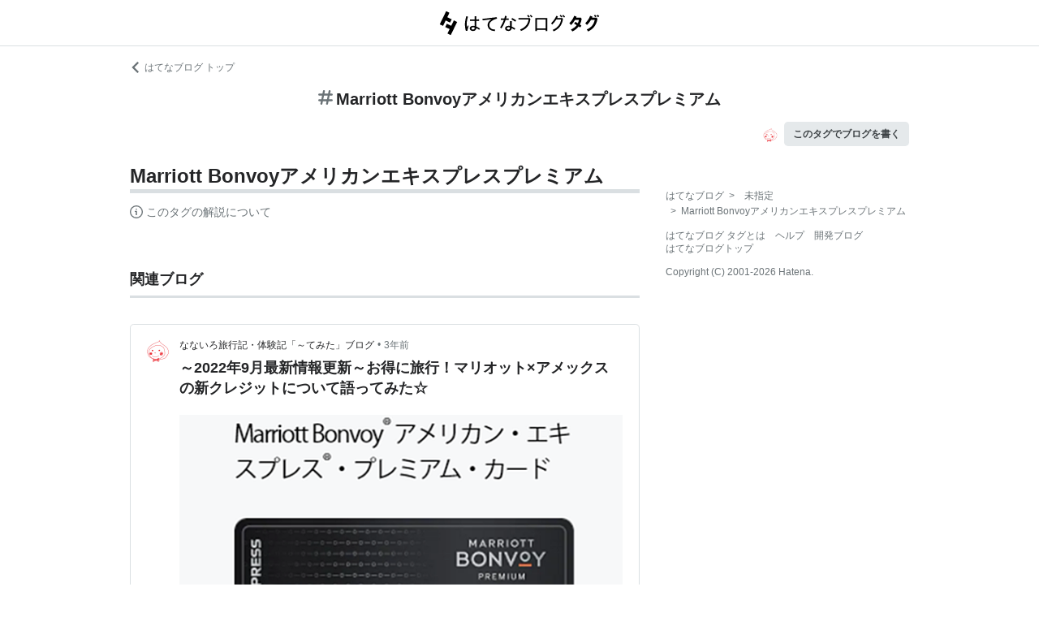

--- FILE ---
content_type: text/html; charset=utf-8
request_url: https://d.hatena.ne.jp/keyword/Marriott%20Bonvoy%E3%82%A2%E3%83%A1%E3%83%AA%E3%82%AB%E3%83%B3%E3%82%A8%E3%82%AD%E3%82%B9%E3%83%97%E3%83%AC%E3%82%B9%E3%83%97%E3%83%AC%E3%83%9F%E3%82%A2%E3%83%A0?from=hatenablog&utm_source=www.nanairoblog7.com&utm_medium=hatenablog&utm_campaign=blogtag&utm_term=Marriott+Bonvoy%E3%82%A2%E3%83%A1%E3%83%AA%E3%82%AB%E3%83%B3%E3%82%A8%E3%82%AD%E3%82%B9%E3%83%97%E3%83%AC%E3%82%B9%E3%83%97%E3%83%AC%E3%83%9F%E3%82%A2%E3%83%A0&utm_content=%2Farchive%2Fcategory%2F%25E6%2597%2585%25E8%25A1%258C
body_size: 42237
content:
<!DOCTYPE html><html><head prefix="og: http://ogp.me/ns#"><meta name="viewport" content="width=device-width, initial-scale=1, viewport-fit=cover"/><style data-styled="" data-styled-version="5.3.3">.lkjvRt{vertical-align:text-bottom;}/*!sc*/
data-styled.g1[id="sc-bdvvtL"]{content:"lkjvRt,"}/*!sc*/
.hVvGed{text-align:center;font-weight:bold;cursor:pointer;-webkit-text-decoration:none;text-decoration:none;display:inline-block;width:auto;line-height:1.35;border:1px solid transparent;border-radius:.3rem;padding:0.75rem 1.25rem;background:#E5E9EB;color:#3D4245;padding:6px 10px;font-size:12px;}/*!sc*/
.hVvGed:hover{-webkit-text-decoration:none;text-decoration:none;}/*!sc*/
.hVvGed:focus{outline:none;box-shadow:inset 0 0 0 0.2rem rgba(45,149,222,0.4);}/*!sc*/
.hVvGed:visited{color:#3D4245;}/*!sc*/
.hVvGed:hover{background:#DADFE2;}/*!sc*/
data-styled.g4[id="sc-hKwDye"]{content:"hVvGed,"}/*!sc*/
.igQbsT{margin-bottom:1.25rem;}/*!sc*/
data-styled.g6[id="sc-jRQBWg"]{content:"igQbsT,"}/*!sc*/
.jApmux{margin:auto;width:90vw;}/*!sc*/
@media (min-width:768px){.jApmux{width:720px;}}/*!sc*/
@media (min-width:1000px){.jApmux{width:960px;}}/*!sc*/
data-styled.g7[id="sc-gKclnd"]{content:"jApmux,"}/*!sc*/
.kmLDKr{margin:0.75rem 0 0;}/*!sc*/
@media (min-width:768px){.kmLDKr{margin:0.75rem 0 0;}}/*!sc*/
.kmLDKr a{color:#6B7377;font-size:0.75rem;-webkit-text-decoration:none;text-decoration:none;}/*!sc*/
.kmLDKr a:hover{-webkit-text-decoration:underline;text-decoration:underline;}/*!sc*/
.kmLDKr a svg{margin-right:0.25rem;}/*!sc*/
data-styled.g8[id="sc-iCfMLu"]{content:"kmLDKr,"}/*!sc*/
.fwuOgc{margin:1.25rem 0;text-align:center;}/*!sc*/
@media (min-width:768px){.fwuOgc{margin:0.75rem 0;}}/*!sc*/
.fwuOgc svg{vertical-align:baseline;}/*!sc*/
.fwuOgc span{display:inline-block;margin-left:0.25rem;font-weight:bold;font-size:1.25rem;color:#242527;}/*!sc*/
data-styled.g9[id="sc-furwcr"]{content:"fwuOgc,"}/*!sc*/
.cfFZTJ{display:-webkit-box;display:-webkit-flex;display:-ms-flexbox;display:flex;-webkit-align-items:center;-webkit-box-align:center;-ms-flex-align:center;align-items:center;-webkit-box-pack:end;-webkit-justify-content:flex-end;-ms-flex-pack:end;justify-content:flex-end;margin-bottom:0.5rem;}/*!sc*/
data-styled.g12[id="sc-kDTinF"]{content:"cfFZTJ,"}/*!sc*/
.jMkJCa{margin-right:0.375rem;}/*!sc*/
data-styled.g13[id="sc-iqseJM"]{content:"jMkJCa,"}/*!sc*/
.dkQbpU{display:inline-block;margin-left:-6px;}/*!sc*/
.dkQbpU:first-child{margin-left:0;}/*!sc*/
.dkQbpU img{width:24px;height:24px;border-radius:50%;border:2px solid #FFF;vertical-align:middle;}/*!sc*/
data-styled.g14[id="sc-crHmcD"]{content:"dkQbpU,"}/*!sc*/
.eLzidY{margin:0;padding:0;list-style:none;line-height:1.4;}/*!sc*/
data-styled.g15[id="sc-egiyK"]{content:"eLzidY,"}/*!sc*/
.hatryS{display:inline-block;margin-right:0.75rem;}/*!sc*/
.hatryS:last-child{margin-right:0;}/*!sc*/
data-styled.g16[id="sc-bqiRlB"]{content:"hatryS,"}/*!sc*/
.fOytDi{color:#6B7377;font-size:0.75rem;-webkit-text-decoration:none;text-decoration:none;}/*!sc*/
.fOytDi:hover{-webkit-text-decoration:underline;text-decoration:underline;}/*!sc*/
data-styled.g17[id="sc-ksdxgE"]{content:"fOytDi,"}/*!sc*/
.khBKZC{margin-top:2rem;color:#6B7377;font-size:0.75rem;}/*!sc*/
.khBKZC > *{margin-top:0.75rem;}/*!sc*/
data-styled.g18[id="sc-hBUSln"]{content:"khBKZC,"}/*!sc*/
.erCtv{color:#6B7377;font-size:0.75rem;}/*!sc*/
.erCtv ul{margin:0;padding:0;list-style:none;}/*!sc*/
.erCtv ul li{display:inline-block;}/*!sc*/
.erCtv ul li > span{margin:0 0.375rem;}/*!sc*/
.erCtv ul a{color:#6B7377;-webkit-text-decoration:none;text-decoration:none;}/*!sc*/
.erCtv ul a:hover{-webkit-text-decoration:underline;text-decoration:underline;}/*!sc*/
data-styled.g19[id="sc-fotOHu"]{content:"erCtv,"}/*!sc*/
.bcqfTw{color:#6B7377;font-size:0.75rem;}/*!sc*/
data-styled.g20[id="sc-fFeiMQ"]{content:"bcqfTw,"}/*!sc*/
.fXxvup{max-height:auto;overflow:visible;position:relative;z-index:1;}/*!sc*/
@media (min-width:768px){.fXxvup{max-height:auto;}}/*!sc*/
.fXxvup:after{display:none;content:"";position:absolute;left:0;right:0;top:0;bottom:0;background:linear-gradient( 0deg, #FFF, hsla(0,0%,100%,0) 3rem );}/*!sc*/
data-styled.g25[id="sc-dlVxhl"]{content:"fXxvup,"}/*!sc*/
.hVrOKL:not(:first-child){margin-top:2rem;}/*!sc*/
.hVrOKL:nth-child(n + 3){display:block;}/*!sc*/
data-styled.g26[id="sc-kfPuZi"]{content:"hVrOKL,"}/*!sc*/
.bDsMXk{border-bottom:3px solid #DADFE2;}/*!sc*/
data-styled.g27[id="sc-fKVqWL"]{content:"bDsMXk,"}/*!sc*/
.fbwRLI{display:-webkit-box;display:-webkit-flex;display:-ms-flexbox;display:flex;-webkit-align-items:baseline;-webkit-box-align:baseline;-ms-flex-align:baseline;align-items:baseline;-webkit-flex-wrap:wrap;-ms-flex-wrap:wrap;flex-wrap:wrap;}/*!sc*/
.fbwRLI h1{line-height:1.4;font-size:1.125rem;margin:0 0.375rem 0 0;word-break:break-all;color:#242527;}/*!sc*/
@media (min-width:768px){.fbwRLI h1{font-size:1.5rem;}}/*!sc*/
data-styled.g28[id="sc-bBHxTw"]{content:"fbwRLI,"}/*!sc*/
.iUlhMW{display:-webkit-box;display:-webkit-flex;display:-ms-flexbox;display:flex;padding-top:0.75rem;border-top:2px solid #DADFE2;}/*!sc*/
.iUlhMW details{font-size:0.875rem;color:#6B7377;}/*!sc*/
.iUlhMW summary{margin-bottom:0.375rem;cursor:pointer;}/*!sc*/
.iUlhMW summary::-webkit-details-marker{display:none;}/*!sc*/
.iUlhMW summary:focus{outline:none;}/*!sc*/
.iUlhMW summary span{display:inline-block;margin-left:0.25rem;}/*!sc*/
data-styled.g32[id="sc-iJKOTD"]{content:"iUlhMW,"}/*!sc*/
.cNZxev{display:-webkit-box;display:-webkit-flex;display:-ms-flexbox;display:flex;-webkit-box-pack:justify;-webkit-justify-content:space-between;-ms-flex-pack:justify;justify-content:space-between;-webkit-align-items:center;-webkit-box-align:center;-ms-flex-align:center;align-items:center;margin:2rem 0 1.25rem;padding-bottom:0.375rem;border-bottom:3px solid #DADFE2;}/*!sc*/
data-styled.g42[id="sc-cidDSM"]{content:"cNZxev,"}/*!sc*/
.iPveZk{margin:0;font-size:1.125rem;color:#242527;}/*!sc*/
.iPveZk a{margin-left:0.375rem;color:#6B7377;-webkit-text-decoration:none;text-decoration:none;}/*!sc*/
.iPveZk a:hover{-webkit-text-decoration:underline;text-decoration:underline;}/*!sc*/
.iPveZk a svg{vertical-align:middle;}/*!sc*/
data-styled.g43[id="sc-jcFjpl"]{content:"iPveZk,"}/*!sc*/
.hRgjVf{font-size:0.875rem;-webkit-text-decoration:none;text-decoration:none;color:#3D4245;}/*!sc*/
.hRgjVf:hover{-webkit-text-decoration:underline;text-decoration:underline;}/*!sc*/
.hRgjVf span{display:inline-block;margin-left:0.5rem;}/*!sc*/
data-styled.g44[id="sc-caiLqq"]{content:"hRgjVf,"}/*!sc*/
.dIowcK{overflow:scroll;display:-webkit-box;display:-webkit-flex;display:-ms-flexbox;display:flex;-webkit-flex-wrap:nowrap;-ms-flex-wrap:nowrap;flex-wrap:nowrap;margin-left:calc(-5vw);margin-right:calc(-5vw);padding-left:calc(5vw);padding-right:calc(5vw);}/*!sc*/
.dIowcK::after{content:" ";padding-right:calc(5vw);}/*!sc*/
@media (min-width:768px){.dIowcK{overflow:visible;margin:0;padding:0;-webkit-box-pack:justify;-webkit-justify-content:space-between;-ms-flex-pack:justify;justify-content:space-between;-webkit-flex-wrap:wrap;-ms-flex-wrap:wrap;flex-wrap:wrap;}.dIowcK::after{content:none;padding-right:0;}}/*!sc*/
data-styled.g45[id="sc-iUKqMP"]{content:"dIowcK,"}/*!sc*/
.iFOrlO{width:65%;min-width:65%;margin:0 0 0.75rem 0.75rem;border:1px solid #DADFE2;border-radius:.3rem;}/*!sc*/
.iFOrlO:first-child{margin-left:0;}/*!sc*/
@media (min-width:768px){.iFOrlO{width:32%;min-width:32%;margin:0 0 0.75rem 0;}.iFOrlO:first-child{margin-left:0;}}/*!sc*/
data-styled.g46[id="sc-iAKWXU"]{content:"iFOrlO,"}/*!sc*/
.eKDsnJ{display:block;padding:0.5rem 0.5rem 0.375rem;-webkit-text-decoration:none;text-decoration:none;color:#038662;font-size:0.6rem;line-height:1.2;}/*!sc*/
.eKDsnJ strong{margin-right:0.25rem;font-size:1rem;font-weight:normal;}/*!sc*/
data-styled.g48[id="sc-cTAqQK"]{content:"eKDsnJ,"}/*!sc*/
.cGnNsn{display:-webkit-box;overflow:hidden;-webkit-box-orient:vertical;-webkit-line-clamp:3;height:60px;margin:0 0.5rem 0.75rem;color:#242527;font-weight:bold;font-size:0.875rem;-webkit-text-decoration:none;text-decoration:none;line-height:1.4;}/*!sc*/
.cGnNsn:hover{-webkit-text-decoration:underline;text-decoration:underline;}/*!sc*/
data-styled.g49[id="sc-jObWnj"]{content:"cGnNsn,"}/*!sc*/
.dcDqJM{position:relative;display:block;width:100%;height:100px;margin:0 auto;}/*!sc*/
.dcDqJM img{position:absolute;top:0px;left:0px;object-fit:cover;display:block;width:100%;height:100%;}/*!sc*/
data-styled.g50[id="sc-dPiLbb"]{content:"dcDqJM,"}/*!sc*/
.exscr{overflow:hidden;text-overflow:ellipsis;white-space:nowrap;display:block;margin:0.5rem;-webkit-text-decoration:none;text-decoration:none;color:#6B7377;font-size:0.75rem;}/*!sc*/
.exscr:hover{-webkit-text-decoration:underline;text-decoration:underline;}/*!sc*/
data-styled.g52[id="sc-cNKqjZ"]{content:"exscr,"}/*!sc*/
.ckjIGV img{width:16px;height:16px;margin-right:0.375rem;vertical-align:middle;}/*!sc*/
data-styled.g53[id="sc-AjmGg"]{content:"ckjIGV,"}/*!sc*/
.lltUDN{display:inline-block;margin-right:0.75rem;font-size:0.875rem;}/*!sc*/
.lltUDN:last-child{margin-right:0;}/*!sc*/
.lltUDN a{color:#3D4245;-webkit-text-decoration:none;text-decoration:none;}/*!sc*/
.lltUDN a:hover{-webkit-text-decoration:underline;text-decoration:underline;}/*!sc*/
data-styled.g54[id="sc-khQegj"]{content:"lltUDN,"}/*!sc*/
.eTGxBZ{position:relative;border-radius:.3rem;border:1px solid #DADFE2;margin-top:1.25rem;}/*!sc*/
@media (min-width:768px){.eTGxBZ{margin-top:2rem;padding-left:40px;}}/*!sc*/
data-styled.g55[id="sc-hUpaCq"]{content:"eTGxBZ,"}/*!sc*/
@media (min-width:768px){.chuemY{position:absolute;top:16px;left:16px;}}/*!sc*/
.chuemY img{width:24px;height:24px;border-radius:50%;vertical-align:middle;}/*!sc*/
@media (min-width:768px){.chuemY img{width:32px;height:32px;}}/*!sc*/
data-styled.g56[id="sc-jgrJph"]{content:"chuemY,"}/*!sc*/
.gtijWP{display:-webkit-box;display:-webkit-flex;display:-ms-flexbox;display:flex;-webkit-align-items:center;-webkit-box-align:center;-ms-flex-align:center;align-items:center;padding:16px 1.25rem 0.5rem;font-size:0.75rem;line-height:1.4;color:#6B7377;}/*!sc*/
data-styled.g57[id="sc-gSQFLo"]{content:"gtijWP,"}/*!sc*/
.jiSLiQ{margin-left:0.5rem;}/*!sc*/
@media (min-width:768px){.jiSLiQ{margin-left:0;}}/*!sc*/
data-styled.g58[id="sc-lbhJGD"]{content:"jiSLiQ,"}/*!sc*/
.dCOBQS{vertical-align:middle;padding-right:0.25rem;color:#242527;-webkit-text-decoration:none;text-decoration:none;}/*!sc*/
.dCOBQS:hover{-webkit-text-decoration:underline;text-decoration:underline;}/*!sc*/
data-styled.g59[id="sc-iNGGcK"]{content:"dCOBQS,"}/*!sc*/
.cHHEBX{padding-left:0.25rem;vertical-align:middle;color:#6B7377;-webkit-text-decoration:none;text-decoration:none;}/*!sc*/
.cHHEBX:hover{-webkit-text-decoration:underline;text-decoration:underline;}/*!sc*/
data-styled.g60[id="sc-jeraig"]{content:"cHHEBX,"}/*!sc*/
.iGwSLi{-webkit-text-decoration:none;text-decoration:none;color:#3D4245;}/*!sc*/
.iGwSLi:hover h3{-webkit-text-decoration:underline;text-decoration:underline;}/*!sc*/
data-styled.g61[id="sc-eJwWfJ"]{content:"iGwSLi,"}/*!sc*/
.eKvbKi{display:-webkit-box;overflow:hidden;-webkit-box-orient:vertical;-webkit-line-clamp:2;padding:0 1.25rem;color:#242527;line-height:1.4;margin:0 0 1.25rem;font-size:1rem;}/*!sc*/
@media (min-width:768px){.eKvbKi{-webkit-line-clamp:3;font-size:1.125rem;}}/*!sc*/
data-styled.g62[id="sc-nVkyK"]{content:"eKvbKi,"}/*!sc*/
.cSVtPS{-webkit-mask-image:linear-gradient(180deg,#000 60%,transparent);-webkit-mask-image:linear-gradient(180deg,#000 60%,transparent);mask-image:linear-gradient(180deg,#000 60%,transparent);padding-bottom:0.75rem;}/*!sc*/
.cSVtPS p{display:-webkit-box;overflow:hidden;-webkit-box-orient:vertical;-webkit-line-clamp:5;margin:0 1.25rem;font-size:0.875rem;line-height:1.75;}/*!sc*/
data-styled.g63[id="sc-hiwPVj"]{content:"cSVtPS,"}/*!sc*/
.fvupeU{position:relative;width:100%;margin:0 auto 1.25rem;}/*!sc*/
@media (min-width:768px){.fvupeU{width:auto;margin:0 1.25rem 1.25rem;}}/*!sc*/
.fvupeU img{display:block;max-width:100%;max-height:400px;margin:auto;}/*!sc*/
@media (min-width:768px){.fvupeU img{max-height:480px;}}/*!sc*/
data-styled.g64[id="sc-ehCJOs"]{content:"fvupeU,"}/*!sc*/
.bdhVtG{margin:0 1.25rem 1.25rem;}/*!sc*/
data-styled.g65[id="sc-lcepkR"]{content:"bdhVtG,"}/*!sc*/
.koQkfJ a{display:block;}/*!sc*/
.koQkfJ a img{width:200px;height:55px;display:block;}/*!sc*/
@media (min-width:768px){.koQkfJ a img{width:230px;height:63px;}}/*!sc*/
data-styled.g67[id="sc-gGCDDS"]{content:"koQkfJ,"}/*!sc*/
.cQSyCH{background:#FFF;border-bottom:1px solid #DADFE2;}/*!sc*/
data-styled.g68[id="sc-clIzBv"]{content:"cQSyCH,"}/*!sc*/
.euEQxt{position:relative;display:-webkit-box;display:-webkit-flex;display:-ms-flexbox;display:flex;-webkit-box-pack:center;-webkit-justify-content:center;-ms-flex-pack:center;justify-content:center;margin:auto;height:56px;-webkit-align-items:center;-webkit-box-align:center;-ms-flex-align:center;align-items:center;}/*!sc*/
@media (min-width:768px){.euEQxt{width:720px;}}/*!sc*/
@media (min-width:1000px){.euEQxt{width:960px;}}/*!sc*/
data-styled.g69[id="sc-faUpoM"]{content:"euEQxt,"}/*!sc*/
html{line-height:1.15;-webkit-text-size-adjust:100%;}/*!sc*/
body{margin:0;}/*!sc*/
main{display:block;}/*!sc*/
h1{font-size:2em;margin:0.67em 0;}/*!sc*/
hr{box-sizing:content-box;height:0;overflow:visible;}/*!sc*/
pre{font-family:monospace,monospace;font-size:1em;}/*!sc*/
a{background-color:transparent;}/*!sc*/
abbr[title]{border-bottom:none;-webkit-text-decoration:underline;text-decoration:underline;-webkit-text-decoration:underline dotted;text-decoration:underline dotted;}/*!sc*/
b,strong{font-weight:bolder;}/*!sc*/
code,kbd,samp{font-family:monospace,monospace;font-size:1em;}/*!sc*/
small{font-size:80%;}/*!sc*/
sub,sup{font-size:75%;line-height:0;position:relative;vertical-align:baseline;}/*!sc*/
sub{bottom:-0.25em;}/*!sc*/
sup{top:-0.5em;}/*!sc*/
img{border-style:none;}/*!sc*/
button,input,optgroup,select,textarea{font-family:inherit;font-size:100%;line-height:1.15;margin:0;}/*!sc*/
button,input{overflow:visible;}/*!sc*/
button,select{text-transform:none;}/*!sc*/
button,[type="button"],[type="reset"],[type="submit"]{-webkit-appearance:button;}/*!sc*/
button::-moz-focus-inner,[type="button"]::-moz-focus-inner,[type="reset"]::-moz-focus-inner,[type="submit"]::-moz-focus-inner{border-style:none;padding:0;}/*!sc*/
button:-moz-focusring,[type="button"]:-moz-focusring,[type="reset"]:-moz-focusring,[type="submit"]:-moz-focusring{outline:1px dotted ButtonText;}/*!sc*/
fieldset{padding:0.35em 0.75em 0.625em;}/*!sc*/
legend{box-sizing:border-box;color:inherit;display:table;max-width:100%;padding:0;white-space:normal;}/*!sc*/
progress{vertical-align:baseline;}/*!sc*/
textarea{overflow:auto;}/*!sc*/
[type="checkbox"],[type="radio"]{box-sizing:border-box;padding:0;}/*!sc*/
[type="number"]::-webkit-inner-spin-button,[type="number"]::-webkit-outer-spin-button{height:auto;}/*!sc*/
[type="search"]{-webkit-appearance:textfield;outline-offset:-2px;}/*!sc*/
[type="search"]::-webkit-search-decoration{-webkit-appearance:none;}/*!sc*/
::-webkit-file-upload-button{-webkit-appearance:button;font:inherit;}/*!sc*/
details{display:block;}/*!sc*/
summary{display:list-item;}/*!sc*/
template{display:none;}/*!sc*/
[hidden]{display:none;}/*!sc*/
html{-webkit-scroll-behavior:smooth;-moz-scroll-behavior:smooth;-ms-scroll-behavior:smooth;scroll-behavior:smooth;}/*!sc*/
body{font-family:-apple-system,BlinkMacSystemFont,'Avenir Next','Segoe UI',Arial,sans-serif;background:#FFF;color:#3D4245;line-height:1.6;word-wrap:break-word;}/*!sc*/
a{color:#0E6ACE;}/*!sc*/
*,*::before,*::after{box-sizing:border-box;}/*!sc*/
[hidden]{display:none !important;}/*!sc*/
data-styled.g81[id="sc-global-hlvyRX1"]{content:"sc-global-hlvyRX1,"}/*!sc*/
.fSZqjM{margin-bottom:calc(2rem + 50px);}/*!sc*/
@media (min-width:576px){.fSZqjM{margin-bottom:calc(2rem + 90px);}}/*!sc*/
data-styled.g82[id="sc-hOGkXu"]{content:"fSZqjM,"}/*!sc*/
.bmPyql{margin:0 auto 3.25rem;}/*!sc*/
data-styled.g83[id="sc-dtMgUX"]{content:"bmPyql,"}/*!sc*/
.fWpXUO{margin-top:2rem;padding-bottom:0.375rem;border-bottom:3px solid #DADFE2;}/*!sc*/
.fWpXUO h2{margin:0;font-size:1.125rem;color:#242527;}/*!sc*/
data-styled.g84[id="sc-cZMNgc"]{content:"fWpXUO,"}/*!sc*/
.gKiXsd{margin:auto;width:90vw;}/*!sc*/
@media (min-width:768px){.gKiXsd{width:720px;}}/*!sc*/
@media (min-width:1000px){.gKiXsd{display:-webkit-box;display:-webkit-flex;display:-ms-flexbox;display:flex;width:960px;-webkit-box-pack:justify;-webkit-justify-content:space-between;-ms-flex-pack:justify;justify-content:space-between;}}/*!sc*/
data-styled.g86[id="sc-jQrDum"]{content:"gKiXsd,"}/*!sc*/
@media (min-width:1000px){.jDQHrM{width:calc(960px - 300px - 2rem);}}/*!sc*/
data-styled.g87[id="sc-fvxzrP"]{content:"jDQHrM,"}/*!sc*/
@media (min-width:1000px){.jDxbCk{width:300px;}}/*!sc*/
data-styled.g88[id="sc-fbyfCU"]{content:"jDxbCk,"}/*!sc*/
</style><link rel="icon" sizes="16x16 32x32 48x48 64x64" href="https://live.blog-tags.st-hatena.com//_next/static/images/favicon-8c3808340882afcb341562e33da12325.ico"/><link rel="apple-touch-icon" type="image/png" href="https://live.blog-tags.st-hatena.com//_next/static/images/favicon-180-d5514c44500bfeca92f576e984aacd8a.png"/><link rel="icon" type="image/png" href="https://live.blog-tags.st-hatena.com//_next/static/images/favicon-192-05f2ab3910776ea8e1aea414fc5257e4.png"/><meta name="viewport" content="width=device-width,minimum-scale=1,initial-scale=1"/><meta charSet="utf-8"/><script async="" src="https://www.googletagmanager.com/gtag/js?id=UA-46136157-1"></script><script>
        window.dataLayer = window.dataLayer || [];
        function gtag(){dataLayer.push(arguments);}
        gtag('js', new Date());

        gtag('config', 'UA-46136157-1');
        </script><script src="https://cdn.pool.st-hatena.com/valve/valve.js" async=""></script><title>Marriott Bonvoyアメリカンエキスプレスプレミアムとは 人気・最新記事を集めました - はてな</title><meta property="og:title" content="Marriott Bonvoyアメリカンエキスプレスプレミアムとは 人気・最新記事を集めました - はてな"/><meta property="og:type" content="article"/><meta property="og:site_name" content="はてなブログ タグ"/><meta name="twitter:card" content="summary_large_image"/><meta property="og:image" content="https://live.blog-tags.st-hatena.com//_next/static/images/ogImageDefault-0b14dbf84ffadcafc73ec8b1d951813c.png"/><meta property="og:url" content="https://d.hatena.ne.jp/keyword/Marriott%20Bonvoy%E3%82%A2%E3%83%A1%E3%83%AA%E3%82%AB%E3%83%B3%E3%82%A8%E3%82%AD%E3%82%B9%E3%83%97%E3%83%AC%E3%82%B9%E3%83%97%E3%83%AC%E3%83%9F%E3%82%A2%E3%83%A0"/><link rel="canonical" href="https://d.hatena.ne.jp/keyword/Marriott%20Bonvoy%E3%82%A2%E3%83%A1%E3%83%AA%E3%82%AB%E3%83%B3%E3%82%A8%E3%82%AD%E3%82%B9%E3%83%97%E3%83%AC%E3%82%B9%E3%83%97%E3%83%AC%E3%83%9F%E3%82%A2%E3%83%A0"/><meta property="og:description" content="「Marriott Bonvoyアメリカンエキスプレスプレミアム」とは - "/><meta name="next-head-count" content="13"/><link rel="preload" href="https://live.blog-tags.st-hatena.com/_next/static/8MX8gND8BYpmrsrzfNHI8/pages/keyword/_permalink_reborn.js" as="script"/><link rel="preload" href="https://live.blog-tags.st-hatena.com/_next/static/8MX8gND8BYpmrsrzfNHI8/pages/_app.js" as="script"/><link rel="preload" href="https://live.blog-tags.st-hatena.com/_next/static/runtime/webpack-035ac2b14bde147cb4a8.js" as="script"/><link rel="preload" href="https://live.blog-tags.st-hatena.com/_next/static/chunks/commons.d78459f0c3cff869b62b.js" as="script"/><link rel="preload" href="https://live.blog-tags.st-hatena.com/_next/static/runtime/main-389f2d5a5a59288bda75.js" as="script"/></head><body class="page-index"><div id="__next"><div class="sc-hOGkXu fSZqjM"><header class="sc-clIzBv cQSyCH"><div class="sc-faUpoM euEQxt"><div class="sc-gGCDDS koQkfJ"><a href="https://d.hatena.ne.jp/keyword/"><img src="https://live.blog-tags.st-hatena.com//_next/static/images/serviceLogo-69b3b2c074e155b6211649fba846eb8d.svg" alt="Hatena Blog Tags"/></a></div></div></header><div></div><div class="sc-jRQBWg igQbsT"><div class="sc-gKclnd jApmux"><div class="sc-iCfMLu kmLDKr"><a href="https://hatenablog.com/"><svg width="14" height="14" viewBox="0 0 24 24" class="sc-bdvvtL lkjvRt"><path fill="#6B7377" d="M16.2,0,19,2.8,9.7,12,19,21.2,16.2,24,4,12Z"></path></svg>はてなブログ トップ</a></div><div class="sc-furwcr fwuOgc"><svg width="18" height="18" viewBox="0 0 24 24" class="sc-bdvvtL lkjvRt"><path fill="#6B7377" d="M22.4,15.1H17.6l1.2-6.2h3.6A1.6,1.6,0,0,0,24,7.4a1.6,1.6,0,0,0-1.6-1.6H19.5l.8-3.9A1.7,1.7,0,0,0,19,0a1.6,1.6,0,0,0-1.8,1.3l-.9,4.5H10.2L11,1.9A1.6,1.6,0,0,0,9.8,0,1.7,1.7,0,0,0,7.9,1.3L7,5.8H1.6A1.6,1.6,0,0,0,0,7.4,1.6,1.6,0,0,0,1.6,8.9H6.4L5.2,15.1H1.6A1.6,1.6,0,0,0,0,16.6a1.6,1.6,0,0,0,1.6,1.6H4.5l-.8,3.9A1.7,1.7,0,0,0,5,24h.3a1.5,1.5,0,0,0,1.5-1.3l.9-4.5h6.1L13,22.1A1.6,1.6,0,0,0,14.2,24h.4a1.6,1.6,0,0,0,1.5-1.3l.9-4.5h5.4A1.6,1.6,0,0,0,24,16.6,1.6,1.6,0,0,0,22.4,15.1Zm-14.1,0L9.6,8.9h6.1l-1.3,6.2Z"></path></svg><span>Marriott Bonvoyアメリカンエキスプレスプレミアム</span></div><div class="sc-kDTinF cfFZTJ"><div class="sc-iqseJM jMkJCa"><span class="sc-crHmcD dkQbpU"><img src="https://cdn.image.st-hatena.com/image/square/33be8cc86dc2b8d4c183c536b138710bc594455d/backend=imagemagick;height=128;version=1;width=128/https%3A%2F%2Fcdn.user.blog.st-hatena.com%2Fblog_custom_icon%2F155344020%2F1569600268402716" alt=""/></span></div><a href="https://blog.hatena.ne.jp/my/edit?fill_tag=Marriott%20Bonvoy%E3%82%A2%E3%83%A1%E3%83%AA%E3%82%AB%E3%83%B3%E3%82%A8%E3%82%AD%E3%82%B9%E3%83%97%E3%83%AC%E3%82%B9%E3%83%97%E3%83%AC%E3%83%9F%E3%82%A2%E3%83%A0" class="sc-hKwDye sc-eCImPb hVvGed">このタグでブログを書く</a></div></div></div><div class="sc-jQrDum gKiXsd"><div class="sc-fvxzrP jDQHrM"><div class="sc-dtMgUX bmPyql"><div id="tag-body"><div class="sc-dlVxhl fXxvup"><div class="sc-kfPuZi hVrOKL"><header class="sc-fKVqWL bDsMXk"><div class="sc-bBHxTw fbwRLI"><h1>Marriott Bonvoyアメリカンエキスプレスプレミアム</h1></div></header></div></div><div class="sc-iJKOTD iUlhMW"><details><summary><svg width="16" height="16" viewBox="0 0 24 24" class="sc-bdvvtL lkjvRt"><path fill="#6B7377" d="M13.2,7a1.2,1.2,0,0,1-2.4,0,1.2,1.2,0,1,1,2.4,0ZM24,12A12,12,0,1,1,12,0,12,12,0,0,1,24,12Zm-2,0A10,10,0,1,0,12,22,10,10,0,0,0,22,12ZM9,10v2h2v6h2V10Z"></path></svg><span>このタグの解説について</span></summary>この解説文は、<a href="https://staff.hatenablog.com/entry/2019/06/20/153000">すでに終了したサービス「はてなキーワード」内で有志のユーザーが作成・編集</a>した内容に基づいています。その正確性や網羅性をはてなが保証するものではありません。問題のある記述を発見した場合には、<a href="https://www.hatena.ne.jp/faq/q/blog#contact">お問い合わせフォーム</a>よりご連絡ください。</details></div></div></div><div></div><div class="sc-cZMNgc fWpXUO"><h2 id="related-blog">関連ブログ</h2></div><div class="sc-hUpaCq eTGxBZ"><div class="sc-gSQFLo gtijWP"><a href="https://www.nanairoblog7.com/" class="sc-jgrJph chuemY"><img src="https://cdn.image.st-hatena.com/image/square/33be8cc86dc2b8d4c183c536b138710bc594455d/backend=imagemagick;height=128;version=1;width=128/https%3A%2F%2Fcdn.user.blog.st-hatena.com%2Fblog_custom_icon%2F155344020%2F1569600268402716" alt=""/></a><div class="sc-lbhJGD jiSLiQ"><a href="https://www.nanairoblog7.com/" class="sc-iNGGcK dCOBQS">なないろ旅行記・体験記「～てみた」ブログ</a>•<a href="https://www.nanairoblog7.com/entry/MarriottCard" class="sc-jeraig cHHEBX">3年前</a></div></div><a href="https://www.nanairoblog7.com/entry/MarriottCard" class="sc-eJwWfJ iGwSLi"><h3 class="sc-nVkyK eKvbKi">～2022年9月最新情報更新～お得に旅行！マリオット×アメックスの新クレジットについて語ってみた☆</h3><div class="sc-ehCJOs fvupeU"><img src="https://cdn.image.st-hatena.com/image/scale/ba27d9a6e02a081e25aa12b3affc151e98e46170/enlarge=0;height=220;version=1;width=586/https%3A%2F%2Fcdn.image.st-hatena.com%2Fimage%2Fscale%2Fec575ffc4d9b38b81085c41dbbc7e2c53f4bab2e%2Fbackend%3Dimagemagick%3Bversion%3D1%3Bwidth%3D1300%2Fhttps%253A%252F%252Fcdn-ak.f.st-hatena.com%252Fimages%252Ffotolife%252Fn%252Fnanairohouse%252F20220210%252F20220210234110.png" alt=""/></div><div class="sc-hiwPVj cSVtPS"><p>みなさんこんばんは☆今回は、以前ご紹介したマリオット×アメックス新クレジット情報について、期間限定のお得な情報が舞い込んできたので、そのキャンペーンについて追記したうえで、再度ご紹介したいと思いますっ♪2022年10月20日(木)までの期間限定で、入会時にもらえるポイントが増量中です☆(条件ありですが。)もし検討されている方がいれば、今がチャンス☆と思いますので、ぜひチェックしてみてください^^※キャンペーン情報は「８．おすすめ理由⑦～」以降に記載していますので、以前読んでくださった方は、８以降をチェックいただければと思います！とても魅力的なこのカード、特に旅行好きさんは、ぜひチェックしてみて…</p></div></a><div class="sc-lcepkR bdhVtG"><span class="sc-khQegj lltUDN"><a href="https://d.hatena.ne.jp/keyword/Marriott%20Bonvoy%E3%82%A2%E3%83%A1%E3%83%AA%E3%82%AB%E3%83%B3%E3%82%A8%E3%82%AD%E3%82%B9%E3%83%97%E3%83%AC%E3%82%B9%E3%83%97%E3%83%AC%E3%83%9F%E3%82%A2%E3%83%A0">#<!-- -->Marriott Bonvoyアメリカンエキスプレスプレミアム</a></span><span class="sc-khQegj lltUDN"><a href="https://d.hatena.ne.jp/keyword/%E3%82%AF%E3%83%AC%E3%82%B8%E3%83%83%E3%83%88%E3%82%AB%E3%83%BC%E3%83%89">#<!-- -->クレジットカード</a></span><span class="sc-khQegj lltUDN"><a href="https://d.hatena.ne.jp/keyword/%E3%81%8A%E5%BE%97%E3%81%AB%E6%97%85%E8%A1%8C">#<!-- -->お得に旅行</a></span><span class="sc-khQegj lltUDN"><a href="https://d.hatena.ne.jp/keyword/%E3%83%9B%E3%83%86%E3%83%AB">#<!-- -->ホテル</a></span><span class="sc-khQegj lltUDN"><a href="https://d.hatena.ne.jp/keyword/%E3%83%9E%E3%83%AA%E3%82%AA%E3%83%83%E3%83%88">#<!-- -->マリオット</a></span></div></div><div id="hot-topics"><div><div class="sc-cidDSM cNZxev"><h2 class="sc-jcFjpl iPveZk">ネットで話題<a href="https://help.hatenablog.com/entry/hatenabookmark" aria-label="はてなブックマークとは"><svg width="16" height="16" viewBox="0 0 24 24" class="sc-bdvvtL lkjvRt"><path fill="#6B7377" d="M12,2A10,10,0,1,1,2,12,10,10,0,0,1,12,2Zm0-2A12,12,0,1,0,24,12,12,12,0,0,0,12,0Zm1.2,17A1.2,1.2,0,1,1,12,15.8,1.2,1.2,0,0,1,13.2,17ZM14.6,7a3.6,3.6,0,0,0-2.5-1C9.9,6,8.5,7.6,8.5,10h2c0-1.5.8-2,1.6-2a1.2,1.2,0,0,1,1.3,1.2c.1.9-.4,1.3-.9,1.8A3.6,3.6,0,0,0,11,14.5h2a2.8,2.8,0,0,1,1-2.2,4.5,4.5,0,0,0,1.5-3A3.2,3.2,0,0,0,14.6,7Z"></path></svg></a></h2><a href="https://b.hatena.ne.jp/search/title?sort=popular&amp;q=Marriott%20Bonvoy%E3%82%A2%E3%83%A1%E3%83%AA%E3%82%AB%E3%83%B3%E3%82%A8%E3%82%AD%E3%82%B9%E3%83%97%E3%83%AC%E3%82%B9%E3%83%97%E3%83%AC%E3%83%9F%E3%82%A2%E3%83%A0" class="sc-caiLqq hRgjVf"><svg width="16" height="16" viewBox="0 0 24 24" class="sc-bdvvtL lkjvRt"><path fill="#6B7377" d="M21,13V23H0V4H12V6H2V21H19V13ZM24,1H13l4,4-6.9,7.1,2.8,2.8,7-7.1L24,12Z"></path></svg><span>もっと見る</span></a></div></div><div class="sc-iUKqMP dIowcK"><div class="sc-iAKWXU iFOrlO"><div class="sc-efQSVx kdrjec"><a href="https://b.hatena.ne.jp/entry/s/crefan.jp/3601.html" class="sc-cTAqQK eKDsnJ"><strong>9</strong>ブックマーク</a><a href="https://crefan.jp/3601.html" class="sc-jObWnj cGnNsn">Marriott Bonvoy アメリカン・エキスプレス・プレミアム・カード(旧：スターウッド プリファード ゲスト(SPG)アメリカン・エキスプレス・カード)詳細</a><a href="https://crefan.jp/3601.html" class="sc-dPiLbb dcDqJM"><img src="https://cdn.image.st-hatena.com/image/square/de100a9df756083031241485c12aff7aac713f04/height=200;version=1;width=200/https%3A%2F%2Fcrefan.jp%2Fdata%2F00003601_meta.png" alt=""/></a><a href="https://b.hatena.ne.jp/site/crefan.jp/" class="sc-cNKqjZ exscr"><span class="sc-AjmGg ckjIGV"><img src="https://cdn-ak2.favicon.st-hatena.com/?url=https%3A%2F%2Fcrefan.jp%2F3601.html" width="16px" height="16px" alt=""/>crefan.jp</span></a></div></div><div class="sc-iAKWXU iFOrlO"><div class="sc-efQSVx kdrjec"><a href="https://b.hatena.ne.jp/entry/s/go.amex/87SWzz" class="sc-cTAqQK eKDsnJ"><strong>8</strong>ブックマーク</a><a href="https://go.amex/87SWzz" class="sc-jObWnj cGnNsn">Marriott Bonvoy アメリカン・エキスプレス・プレミアム・カード|アメリカン・エキスプレス</a><a href="https://go.amex/87SWzz" class="sc-dPiLbb dcDqJM"><img src="https://cdn.image.st-hatena.com/image/square/c3b444183b74b1dda74e1728eb0af67ef08f3a95/height=200;version=1;width=200/https%3A%2F%2Fwww.americanexpress.com%2Fcontent%2Fdam%2Famex%2Fja-jp%2Fcredit-cards%2Fcard-types%2Fboth-marriott_bonvoy-mclp%2FMCLP-Premium-pc-01.png" alt=""/></a><a href="https://b.hatena.ne.jp/site/go.amex/" class="sc-cNKqjZ exscr"><span class="sc-AjmGg ckjIGV"><img src="https://cdn-ak2.favicon.st-hatena.com/?url=https%3A%2F%2Fgo.amex%2F87SWzz" width="16px" height="16px" alt=""/>go.amex</span></a></div></div></div></div><div></div><div class="sc-cZMNgc fWpXUO"><div><h2>関連ブログ</h2></div></div><div><div></div></div></div><div class="sc-fbyfCU jDxbCk"><div></div><footer class="sc-hBUSln khBKZC"><div class="sc-fotOHu erCtv"><ul itemscope="" itemType="http://schema.org/BreadcrumbList"><li itemscope="" itemProp="itemListElement" itemType="http://schema.org/ListItem"><a href="https://hatenablog.com/" itemProp="item"><span itemProp="name">はてなブログ</span></a><meta itemProp="position" content="1"/></li><li itemscope="" itemProp="itemListElement" itemType="http://schema.org/ListItem"><span>&gt;</span><span itemProp="name">未指定</span><meta itemProp="position" content="2"/></li><li itemscope="" itemProp="itemListElement" itemType="http://schema.org/ListItem"><span>&gt;</span><a href="https://d.hatena.ne.jp/keyword/Marriott%20Bonvoy%E3%82%A2%E3%83%A1%E3%83%AA%E3%82%AB%E3%83%B3%E3%82%A8%E3%82%AD%E3%82%B9%E3%83%97%E3%83%AC%E3%82%B9%E3%83%97%E3%83%AC%E3%83%9F%E3%82%A2%E3%83%A0" itemProp="item"><span itemProp="name">Marriott Bonvoyアメリカンエキスプレスプレミアム</span></a><meta itemProp="position" content="3"/></li></ul></div><ul class="sc-egiyK eLzidY"><li class="sc-bqiRlB hatryS"><a href="https://d.hatena.ne.jp/" class="sc-ksdxgE fOytDi">はてなブログ タグとは</a></li><li class="sc-bqiRlB hatryS"><a href="https://help.hatenablog.com/" class="sc-ksdxgE fOytDi">ヘルプ</a></li><li class="sc-bqiRlB hatryS"><a href="https://staff.hatenablog.com/" class="sc-ksdxgE fOytDi">開発ブログ</a></li><li class="sc-bqiRlB hatryS"><a href="https://hatenablog.com/" class="sc-ksdxgE fOytDi">はてなブログトップ</a></li></ul><div class="sc-fFeiMQ bcqfTw">Copyright (C) 2001-<!-- -->2026<!-- --> Hatena.</div></footer></div></div><div></div><div></div></div></div><script id="__NEXT_DATA__" type="application/json">{"dataManager":"[]","props":{"pageProps":{},"apolloState":{"data":{"ROOT_QUERY":{"__typename":"Query","tag({\"name\":\"Marriott Bonvoyアメリカンエキスプレスプレミアム\"})":{"__typename":"Tag","meanings({\"first\":5})":{"__typename":"MeaningConnection","nodes":[{"__typename":"Meaning","canBeIndexedBySearchEngine":true,"tagId":"13069979144186653493","revisions({\"first\":1})":{"__typename":"TagRevisionConnection","nodes":[{"__typename":"TagRevision","formattedBody({\"plainTextLength\":50})":{"__typename":"FormattedBody","HTML":"","Text":""}}]},"name":"Marriott Bonvoyアメリカンエキスプレスプレミアム","furigana":"","genre":{"__typename":"Genre","name":"未指定","url":"/keywordlist?cname=%E6%9C%AA%E6%8C%87%E5%AE%9A"}}]},"hotArticles({\"first\":16})":{"__typename":"HotArticleConnection","nodes":[]},"taggedBlogArticlesRealResult({\"first\":10})":{"__typename":"TaggedBlogArticleConnection","nodes":[{"__typename":"BlogArticle","title":"～2022年9月最新情報更新～お得に旅行！マリオット×アメックスの新クレジットについて語ってみた☆","thumbnail":{"__typename":"ResizeableImage","originalURL":"https://cdn.image.st-hatena.com/image/scale/ec575ffc4d9b38b81085c41dbbc7e2c53f4bab2e/backend=imagemagick;version=1;width=1300/https%3A%2F%2Fcdn-ak.f.st-hatena.com%2Fimages%2Ffotolife%2Fn%2Fnanairohouse%2F20220210%2F20220210234110.png","scaledImageURL({\"enlarge\":false,\"height\":220,\"width\":586})":"https://cdn.image.st-hatena.com/image/scale/ba27d9a6e02a081e25aa12b3affc151e98e46170/enlarge=0;height=220;version=1;width=586/https%3A%2F%2Fcdn.image.st-hatena.com%2Fimage%2Fscale%2Fec575ffc4d9b38b81085c41dbbc7e2c53f4bab2e%2Fbackend%3Dimagemagick%3Bversion%3D1%3Bwidth%3D1300%2Fhttps%253A%252F%252Fcdn-ak.f.st-hatena.com%252Fimages%252Ffotolife%252Fn%252Fnanairohouse%252F20220210%252F20220210234110.png"},"hasOwnThumbnail":true,"summary":"みなさんこんばんは☆今回は、以前ご紹介したマリオット×アメックス新クレジット情報について、期間限定のお得な情報が舞い込んできたので、そのキャンペーンについて追記したうえで、再度ご紹介したいと思いますっ♪2022年10月20日(木)までの期間限定で、入会時にもらえるポイントが増量中です☆(条件ありですが。)もし検討されている方がいれば、今がチャンス☆と思いますので、ぜひチェックしてみてください^^※キャンペーン情報は「８．おすすめ理由⑦～」以降に記載していますので、以前読んでくださった方は、８以降をチェックいただければと思います！とても魅力的なこのカード、特に旅行好きさんは、ぜひチェックしてみて…","url":"https://www.nanairoblog7.com/entry/MarriottCard","tags":{"__typename":"AssociatedTagsConnection","nodes":[{"__typename":"Tag","url":"https://d.hatena.ne.jp/keyword/Marriott%20Bonvoy%E3%82%A2%E3%83%A1%E3%83%AA%E3%82%AB%E3%83%B3%E3%82%A8%E3%82%AD%E3%82%B9%E3%83%97%E3%83%AC%E3%82%B9%E3%83%97%E3%83%AC%E3%83%9F%E3%82%A2%E3%83%A0","name":"Marriott Bonvoyアメリカンエキスプレスプレミアム"},{"__typename":"Tag","url":"https://d.hatena.ne.jp/keyword/%E3%82%AF%E3%83%AC%E3%82%B8%E3%83%83%E3%83%88%E3%82%AB%E3%83%BC%E3%83%89","name":"クレジットカード"},{"__typename":"Tag","url":"https://d.hatena.ne.jp/keyword/%E3%81%8A%E5%BE%97%E3%81%AB%E6%97%85%E8%A1%8C","name":"お得に旅行"},{"__typename":"Tag","url":"https://d.hatena.ne.jp/keyword/%E3%83%9B%E3%83%86%E3%83%AB","name":"ホテル"},{"__typename":"Tag","url":"https://d.hatena.ne.jp/keyword/%E3%83%9E%E3%83%AA%E3%82%AA%E3%83%83%E3%83%88","name":"マリオット"}]},"publishedAt":"2022-09-06T18:05:00+09:00","blog":{"__typename":"Blog","url":"https://www.nanairoblog7.com/","title":"なないろ旅行記・体験記「～てみた」ブログ","iconURL":"https://cdn.image.st-hatena.com/image/square/33be8cc86dc2b8d4c183c536b138710bc594455d/backend=imagemagick;height=128;version=1;width=128/https%3A%2F%2Fcdn.user.blog.st-hatena.com%2Fblog_custom_icon%2F155344020%2F1569600268402716"}}],"pageInfo":{"__typename":"PageInfo","hasNextPage":false,"endCursor":null}},"name":"Marriott Bonvoyアメリカンエキスプレスプレミアム","primaryMeaning":{"__typename":"Meaning","genre":{"__typename":"Genre","name":"未指定","url":"/keywordlist?cname=%E6%9C%AA%E6%8C%87%E5%AE%9A"}},"url":"https://d.hatena.ne.jp/keyword/Marriott%20Bonvoy%E3%82%A2%E3%83%A1%E3%83%AA%E3%82%AB%E3%83%B3%E3%82%A8%E3%82%AD%E3%82%B9%E3%83%97%E3%83%AC%E3%82%B9%E3%83%97%E3%83%AC%E3%83%9F%E3%82%A2%E3%83%A0","furigana":"","bookmarkedEntries({\"first\":10,\"order\":\"RECENT\"})":{"__typename":"BookmarkedEntryConnection","nodes":[{"__typename":"BookmarkEntry","title":"Marriott Bonvoy アメリカン・エキスプレス・プレミアム・カード(旧：スターウッド プリファード ゲスト(SPG)アメリカン・エキスプレス・カード)詳細","description":"クレファン/ Marriott Bonvoy アメリカン・エキスプレス・プレミアム・カード(旧：スターウッド プリファード ゲスト(SPG)アメリカン・エキスプレス・カード)詳細 Marriott Bonvoy アメリカン・エキスプレス・プレミアム・カード(旧：スターウッド プリファード ゲスト(SPG)アメリカン・エキスプレス・カード) 当サイト...","thumbnail":{"__typename":"ResizeableImage","squareImageURL({\"height\":200,\"width\":200})":"https://cdn.image.st-hatena.com/image/square/de100a9df756083031241485c12aff7aac713f04/height=200;version=1;width=200/https%3A%2F%2Fcrefan.jp%2Fdata%2F00003601_meta.png"},"bookmarksCount":9,"siteURL":"crefan.jp","url":"https://crefan.jp/3601.html","bookmarkCommentsListURL":"https://b.hatena.ne.jp/entry/s/crefan.jp/3601.html","bookmarkSiteEntriesListURL":"https://b.hatena.ne.jp/site/crefan.jp/","faviconImageURL":"https://cdn-ak2.favicon.st-hatena.com/?url=https%3A%2F%2Fcrefan.jp%2F3601.html"},{"__typename":"BookmarkEntry","title":"Marriott Bonvoy アメリカン・エキスプレス・プレミアム・カード|アメリカン・エキスプレス","description":"スターウッド プリファード ゲスト アメリカン・エキスプレス・カード（SPG）はMarriott Bonvoy アメリカン・エキスプレス・プレミアム・カードへ。ご継続特典、エリートステートなど価値ある優待の数々で、最高峰のホテル滞在を叶える。詳細はこちら","thumbnail":{"__typename":"ResizeableImage","squareImageURL({\"height\":200,\"width\":200})":"https://cdn.image.st-hatena.com/image/square/c3b444183b74b1dda74e1728eb0af67ef08f3a95/height=200;version=1;width=200/https%3A%2F%2Fwww.americanexpress.com%2Fcontent%2Fdam%2Famex%2Fja-jp%2Fcredit-cards%2Fcard-types%2Fboth-marriott_bonvoy-mclp%2FMCLP-Premium-pc-01.png"},"bookmarksCount":8,"siteURL":"go.amex","url":"https://go.amex/87SWzz","bookmarkCommentsListURL":"https://b.hatena.ne.jp/entry/s/go.amex/87SWzz","bookmarkSiteEntriesListURL":"https://b.hatena.ne.jp/site/go.amex/","faviconImageURL":"https://cdn-ak2.favicon.st-hatena.com/?url=https%3A%2F%2Fgo.amex%2F87SWzz"}]},"bookmarkedEntries({\"first\":9,\"order\":\"POPULAR\"})":{"__typename":"BookmarkedEntryConnection","nodes":[{"__typename":"BookmarkEntry","title":"Marriott Bonvoy アメリカン・エキスプレス・プレミアム・カード(旧：スターウッド プリファード ゲスト(SPG)アメリカン・エキスプレス・カード)詳細","description":"クレファン/ Marriott Bonvoy アメリカン・エキスプレス・プレミアム・カード(旧：スターウッド プリファード ゲスト(SPG)アメリカン・エキスプレス・カード)詳細 Marriott Bonvoy アメリカン・エキスプレス・プレミアム・カード(旧：スターウッド プリファード ゲスト(SPG)アメリカン・エキスプレス・カード) 当サイト...","thumbnail":{"__typename":"ResizeableImage","squareImageURL({\"height\":200,\"width\":200})":"https://cdn.image.st-hatena.com/image/square/de100a9df756083031241485c12aff7aac713f04/height=200;version=1;width=200/https%3A%2F%2Fcrefan.jp%2Fdata%2F00003601_meta.png"},"bookmarksCount":9,"siteURL":"crefan.jp","url":"https://crefan.jp/3601.html","bookmarkCommentsListURL":"https://b.hatena.ne.jp/entry/s/crefan.jp/3601.html","bookmarkSiteEntriesListURL":"https://b.hatena.ne.jp/site/crefan.jp/","faviconImageURL":"https://cdn-ak2.favicon.st-hatena.com/?url=https%3A%2F%2Fcrefan.jp%2F3601.html"},{"__typename":"BookmarkEntry","title":"Marriott Bonvoy アメリカン・エキスプレス・プレミアム・カード|アメリカン・エキスプレス","description":"スターウッド プリファード ゲスト アメリカン・エキスプレス・カード（SPG）はMarriott Bonvoy アメリカン・エキスプレス・プレミアム・カードへ。ご継続特典、エリートステートなど価値ある優待の数々で、最高峰のホテル滞在を叶える。詳細はこちら","thumbnail":{"__typename":"ResizeableImage","squareImageURL({\"height\":200,\"width\":200})":"https://cdn.image.st-hatena.com/image/square/c3b444183b74b1dda74e1728eb0af67ef08f3a95/height=200;version=1;width=200/https%3A%2F%2Fwww.americanexpress.com%2Fcontent%2Fdam%2Famex%2Fja-jp%2Fcredit-cards%2Fcard-types%2Fboth-marriott_bonvoy-mclp%2FMCLP-Premium-pc-01.png"},"bookmarksCount":8,"siteURL":"go.amex","url":"https://go.amex/87SWzz","bookmarkCommentsListURL":"https://b.hatena.ne.jp/entry/s/go.amex/87SWzz","bookmarkSiteEntriesListURL":"https://b.hatena.ne.jp/site/go.amex/","faviconImageURL":"https://cdn-ak2.favicon.st-hatena.com/?url=https%3A%2F%2Fgo.amex%2F87SWzz"}]}}}}}},"page":"/keyword/_permalink_reborn","query":{"name":"Marriott Bonvoyアメリカンエキスプレスプレミアム","fromHatenaBlog":"true"},"buildId":"8MX8gND8BYpmrsrzfNHI8","assetPrefix":"https://live.blog-tags.st-hatena.com","runtimeConfig":{"KOTOBA_GRAPHQL_ENDPOINT":"https://live.blog-tags.hatenaapis.com/api/graphql","KOTOBA_API_KEY":"Vm6DEwznUvNxxOnvDJZquQjC5cQacmbAW2O8CoZf0Xw="}}</script><script async="" data-next-page="/keyword/_permalink_reborn" src="https://live.blog-tags.st-hatena.com/_next/static/8MX8gND8BYpmrsrzfNHI8/pages/keyword/_permalink_reborn.js"></script><script async="" data-next-page="/_app" src="https://live.blog-tags.st-hatena.com/_next/static/8MX8gND8BYpmrsrzfNHI8/pages/_app.js"></script><script src="https://live.blog-tags.st-hatena.com/_next/static/runtime/webpack-035ac2b14bde147cb4a8.js" async=""></script><script src="https://live.blog-tags.st-hatena.com/_next/static/chunks/commons.d78459f0c3cff869b62b.js" async=""></script><script src="https://live.blog-tags.st-hatena.com/_next/static/runtime/main-389f2d5a5a59288bda75.js" async=""></script></body></html>